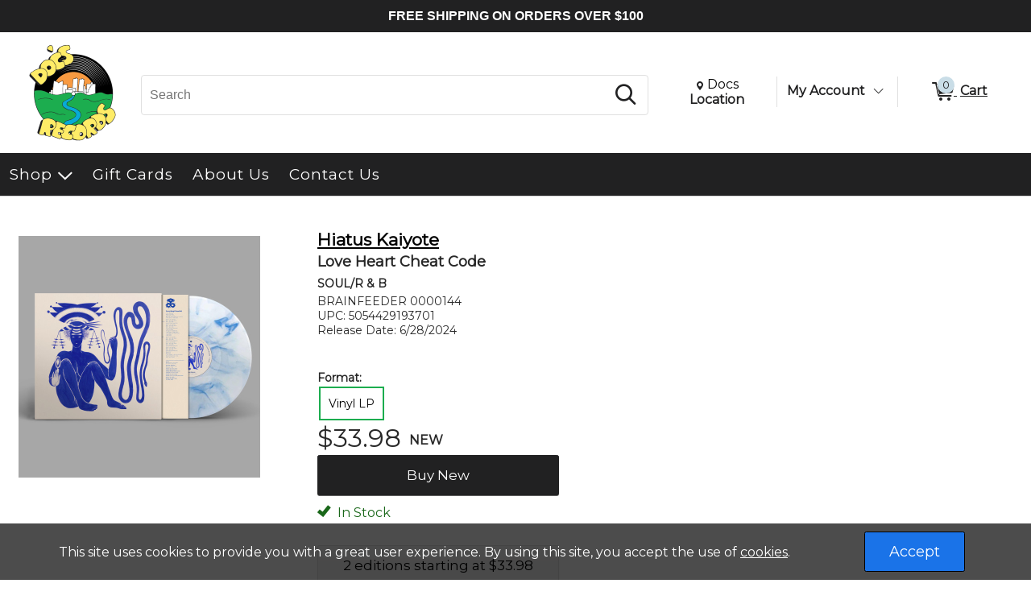

--- FILE ---
content_type: text/html; charset=utf-8
request_url: https://www.docsrecords.com/p/31396940/hiatus-kaiyote-love-heart-cheat-code
body_size: 23222
content:


<!DOCTYPE html PUBLIC "-//W3C//DTD XHTML 1.0 Transitional//EN" "http://www.w3.org/TR/xhtml1/DTD/xhtml1-transitional.dtd">
<html lang="en" xmlns="http://www.w3.org/1999/xhtml" =xmlns:og ="http://ogp.me/ns#" xmlns:fb="http://ogp.me/ns/fb#">
<head>
  <title>Hiatus Kaiyote Love Heart Cheat Code | Docs Records And Vintage</title>
  <meta http-equiv="X-UA-Compatible" content="IE=edge" />
  <meta name="description" content="Hiatus Kaiyote:Love Heart Cheat Code,LP,SOUL/R &amp; B" />
  <meta name="keywords" content="Hiatus Kaiyote Love Heart Cheat Code Lp Soul R &amp; B" />
  <meta http-equiv="Content-Language" content="en" />
  <meta name="viewport" content="width=device-width, initial-scale=1, maximum-scale=5" />


  

<link rel="shortcut icon" href='/Themes/docs/Content/images/favicon.bmp' />




    <meta name="generator" content="FieldStack Omni" />


     
    
  
         
    


     
    <link href="https://www.docsrecords.com/p/31396938/hiatus-kaiyote-love-heart-cheat-code" rel="canonical" />

  <link href="/bundles/styles?v=BvCaBw4Ws3dtmRvnn0ZMAV_qN2SV5f5ztNGEJ6Xzeck1" rel="stylesheet"/>


  <link rel="stylesheet" href="https://use.fontawesome.com/releases/v5.15.4/css/all.css" integrity="sha384-DyZ88mC6Up2uqS4h/KRgHuoeGwBcD4Ng9SiP4dIRy0EXTlnuz47vAwmeGwVChigm" crossorigin="anonymous" />
  
  <link rel="stylesheet" href="/Themes/Common/style.css" />



  <!--[if lt IE 9]>
      <link rel="stylesheet" type="text/css" href='/Themes/docs/Content/IE8.css' />
  <![endif]-->




  <script type="text/javascript">


    function SiteSeal(img, type) {
      if (window.location.protocol.toLowerCase() == "https:") { var mode = "https:"; } else { var mode = "http:"; }
      var host = location.host;
      var baseURL = mode + "//seals.networksolutions.com/siteseal_seek/siteseal?v_shortname=" + type + "&v_querytype=W&v_search=" + host + "&x=5&y=5";
      document.write('<a href="#" onClick=\'window.open("' + baseURL + '","' + type + '","width=450,height=500,toolbar=no,location=no,directories=no,\
                                                                  status=no,menubar=no,scrollbars=no,copyhistory=no,resizable=no");return false;\'>\
                                                                  <img src="'+ img + '" style="border:none;" oncontextmenu="alert(\'This SiteSeal is protected\');return false;"></a>');
    }
  </script>

    


    
    <meta property="og:title" content=" - Love Heart Cheat Code" />
    <meta property="og:type" content="product" />
    <meta property="og:url" content="https://www.docsrecords.com/p/31396940" />
    <meta property="og:image" content='https://cache.fieldstackintelligence.com/images/1933/9667516.JPG' />
    <meta property="og:site_name" content="Facebook.LikeSiteName" />
    <meta property="og:upc" content="5054429193701" />
    <meta property="fb:app_id" content="1446116528949326" />
    <meta property="og:description" content="" />
    <meta property="og:price:amount" content="33.98" />
    <meta property="og:price:currency" content="USD" />
    <meta property="og:product_id" content="3450672" />



  
  
  
  
  
  
  
  
    


<link rel="preconnect" href="https://fonts.googleapis.com">
<link rel="preconnect" href="https://fonts.gstatic.com" crossorigin>
<link href="https://fonts.googleapis.com/css2?family=Montserrat&display=swap" rel="stylesheet">

<!--
<style>
.-ds .header-wrap {
  background-image: url(https://cache.fieldstackintelligence.com/images-mi/docs/html-images/fdd8312a-4ffb-4459-8d6a-38789bc3c27c.jpg);
}
</style>
-->

<style>
.-ds #master-wrapper-content::before {
  background-image: url("data:image/svg+xml, %3Csvg xmlns='http://www.w3.org/2000/svg' width='100%25' height='40px'%3E%3Ctext x='50%25' y='50%25' text-anchor='middle' fill='White' font-size='1em' dy='.3em' font-family='Arial, Helvetica Neue, Helvetica, sans-serif' font-weight='bolder'%3EFREE SHIPPING ON ORDERS OVER $100%3C/text%3E%3C/svg%3E");
}

.-mo #master-wrapper-content::before {
  background-image: url("data:image/svg+xml, %3Csvg xmlns='http://www.w3.org/2000/svg' width='100%25' height='40px'%3E%3Ctext x='50%25' y='50%25' text-anchor='middle' fill='White' font-size='.8em' font-family='Arial, Helvetica Neue, Helvetica, sans-serif' dy='.3em' font-weight='bolder'%3EFREE SHIPPING ON ORDERS OVER $100%3C/text%3E%3C/svg%3E");
}
</style>  

  <script>
        function closestTag(n,t){if(n.parentElement!=null)return n.parentElement.tagName==t?n.parentElement:closestTag(n.parentElement,t)}function closestClass(n,t){if(n.parentElement!=null)return(" "+n.parentElement.className+" ").indexOf(" "+t+" ")>-1?n.parentElement:closestClass(n.parentElement,t)}function addClass(n,t){n!=null&&n.className!=null&&(" "+n.className+" ").indexOf(" "+t+" ")<0&&(n.className+=" "+t)}function removeClass(n,t){n!=null&&n.className!=null&&(" "+n.className+" ").indexOf(" "+t+" ")>-1&&(n.className=n.className.replace(" "+t,""))}function closestId(n,t){if(n.parentElement!=null)return n.parentElement.id==t?n.parentElement:closestId(n.parentElement,t)}function registerListener(n,t,i){i==undefined?window.addEventListener?window.addEventListener(n,t):window.attachEvent("on"+n,t):window.addEventListener?i.addEventListener(n,t):i.attachEvent("on"+n,t)}function lazyImageInit(n){typeof lazyImage=="object"&&lazyImage.imageInit(n)}var deferredExecution=[],$,UiFunctions,styleScope,placeholder;document.ready=function(n){deferredExecution.push(n)};document.readyExecute=function(){for(var n=0;n<deferredExecution.length;n++)typeof deferredExecution[n]=="function"&&deferredExecution[n]();deferredExecution=[]};document.onreadystatechange=function(n){console.log(n,document.readyState)};$=function(n){return n};Array.prototype.indexOf||(Array.prototype.indexOf=function(n,t){for(var i=t||0,r=this.length;i<r;i++)if(this[i]===n)return i;return-1});Object.defineProperty&&Object.defineProperty(HTMLInputElement.prototype,"fs_value",{get:function(){return this.value},set:function(n){this.value=n;this.autoblur&&this.autoblur()},enumerable:!0,configurable:!0});UiFunctions=function(){function f(n){console.log("lazy loading",n);typeof lazyImage=="object"&&lazyImage.loadLazy();n.parentElement&&n.parentElement.removeChild(n)}function t(n){n.tagName=="INPUT"&&(n=n.parentElement);var t=n.getElementsByTagName("input")[0],i=n.getElementsByTagName("label")[0];addClass(i,"label-a");t.focus()}function n(n){var t=n.parentElement.getElementsByTagName("label")[0];n.value?addClass(t,"label-a"):removeClass(t,"label-a")}function i(n){n.tagName=="TEXTAREA"&&(n=n.parentElement);var t=n.getElementsByTagName("textarea")[0],i=n.getElementsByTagName("label")[0];addClass(i,"label-a");t.focus()}function r(n){var t=n.parentElement.getElementsByTagName("label")[0];n.value||removeClass(t,"label-a")}function e(n){var t=n.parentElement;n.checked?(addClass(t,"checked"),t.getElementsByTagName("label")[0].setAttribute("aria-expanded","true"),t.getElementsByClassName("expand")[0].setAttribute("aria-label","Collapse")):(removeClass(t,"checked"),t.getElementsByTagName("label")[0].setAttribute("aria-expanded","false"),t.getElementsByClassName("expand")[0].setAttribute("aria-label","Expand"))}function o(n){for(var f=document.getElementsByClassName("option-show"),r,u,i,t=0;t<f.length;t++)removeClass(f[t],"option-show");if(r=closestClass(n,"radio-option-container"),r!=null){for(u=document.getElementsByName(n.name),t=0;t<u.length;t++)u[t].setAttribute("aria-checked","false");(n.setAttribute("aria-checked",n.checked),document.getElementById(n.id+"-title").setAttribute("aria-checked",n.checked),i=r.getElementsByClassName("radio-action"),i!=null)&&(n.checked?addClass(i[0],"option-show"):removeClass(i[0],"option-show"))}}function u(n,t){var t,i,r,e,f,u;if(t||(t=window.event),t.srcElement&&t.srcElement.onclick)return!1;if(t.cancelBubble=!0,t.stopPropogation){t.stopPropogation();return}if((i=closestClass(n,"radio-option-container"),i!=null)&&(r=i.getElementsByTagName("input"),r!=null&&!(r.length<1))){for(e=closestClass(i,"radio-list"),f=e.getElementsByClassName("op-checked"),u=0;u<f.length;u++)removeClass(f[u],"op-checked");addClass(i,"op-checked");r[0].click()}}function s(n){var t=closestClass(n,"radio-option"),i,r;t!=null&&(i=t.getElementsByTagName("input"),i!=null)&&(registerListener("change",function(){o(this)},i[0]),r=t.getElementsByClassName("radio-content"),r!=null&&registerListener("click",function(){u(this,event)},r[0]),t.removeChild(n))}function h(i){var r=closestClass(i,"input-field"),u;(r==null&&(r=closestClass(i,"input-button-field")),r!=null)&&(u=r.getElementsByTagName("input"),u!=null)&&(registerListener("click",function(){t(this)},r),registerListener("focus",function(){t(this)},u[0]),registerListener("blur",function(){n(this)},u[0]),u[0].autoblur=function(){n(this)},n(u[0]),r.removeChild(i))}function c(n){var t=closestClass(n,"input-field"),u;(t==null&&(t=closestClass(n,"input-button-field")),t!=null)&&(u=t.getElementsByTagName("textarea"),u!=null)&&(registerListener("click",function(){i(this)},t),registerListener("focus",function(){i(this)},u[0]),registerListener("blur",function(){r(this)},u[0]),r(u[0]),t.removeChild(n))}function l(n){var t=closestClass(n,"accordion-row"),i;t!=null&&(i=t.getElementsByTagName("input"),i!=null)&&(registerListener("click",function(){e(this)},i[0]),t.removeChild(n))}function a(n){var t=closestClass(n,"input-container"),i,r;t!=null&&(i=t.getElementsByClassName("input-left"),i!=null)&&(r=t.getElementsByClassName("input-right"),r!=null)&&(i[0].style.paddingRight=r[0].clientWidth+"px",t.removeChild(n))}function v(n){var t=n.parentElement;t&&t.setAttribute("aria-checked",n.checked)}function y(n){var t=n.parentElement,i;t&&(i=t.getElementsByTagName("input"),i)&&(registerListener("change",function(){v(this)},i[0]),t.removeChild(n))}function p(n){var t=n.parentElement;t&&(registerListener("click",function(){w(this)},t),t.removeChild(n))}function w(n){var t,i;n&&(t=n.parentElement,t)&&(t.removeChild(n),i=closestClass(t,"message-container"),(t.children!==null||t.children.length===0&&i!==null)&&(i.removeChild(t),i.parentElement!==null&&i.parentElement.removeChild(i)))}return{registerText:h,registerTextArea:c,registerRadio:s,registerAccordion:l,registerInputAction:a,registerCheckbox:y,LazyLoad:f,registerMessageClear:p,TEST:u}}();styleScope=function(){function f(){this.styleContent=""}function e(){if(!t){var n=document.createElement("style");n.appendChild(document.createTextNode(""));document.head.appendChild(n);n.sheet.insertRule("body { visibility: hidden; }",0)}}function i(n,t){if(n=n.replace("/*USE GLOBAL CUSTOM CSS */",""),!n.length)return"";var i=new RegExp("([^\r\n,{}]+)(,(?=[^}]*{)|s*{)","g");return n.replace(i,function(n,i,r){return i.match(/^\s*(@media|@.*keyframes|to|from|@font-face|1?[0-9]?[0-9])/)?i+r:(i.match(/:scope/)&&(i=i.replace(/([^\s]*):scope/,function(n,t){return""===t?"> *":"> "+t})),(i=i.replace(/^(\s*)/,"$1"+t+" "))+r)})}function n(){var e="scoped"in document.createElement("style"),n=Array.prototype.slice.call(document.body.querySelectorAll("style")),r;if(n=n.concat(Array.prototype.slice.call(document.querySelectorAll('styleLink[named="Global"]'))),0===n.length)return void(document.getElementsByTagName("body")[0].style.visibility="visible");r=new f;for(var u=document.head||document.getElementsByTagName("head")[0],t=document.createElement("style"),i=0;i<n.length;i++)n[i].innerHTML.indexOf("@import")>-1&&h(n[i],t),o(n[i],r,t,u);t.styleSheet?t.styleSheet.cssText+=r.styleContent:t.appendChild(document.createTextNode(r.styleContent));t.innerHTML&&u.appendChild(t);document.getElementsByTagName("body")[0].style.visibility="visible"}function o(n,t,i,r,u){var e=!1;r===undefined&&(r=document.head||document.getElementsByTagName("head")[0]);i===undefined&&(i=document.createElement("style"),e=!0);t===undefined&&(t=new f);l(n,t,i,r);(e||u)&&(i.styleSheet?i.styleSheet.cssText+=t.styleContent:i.appendChild(document.createTextNode(t.styleContent)),i.innerHTML&&r.appendChild(i))}function s(){return"/*styleGuid-"+"xxxxxxxx-xxxx-4xxx-yxxx-xxxxxxxxxxxx".replace(/[xy]/g,function(n){var t=Math.random()*16|0,i=n=="x"?t:t&3|8;return i.toString(16)})+"*/"}function h(n,t){var o=[],h,u,f,r,e;if(n!==null){for(h=/@import\s*url\s*\((.*)\);?/gim,u=h.exec(n.innerHTML);u!==null;)o.push([u[1],u[0]]),u=h.exec(n.innerHTML);for(f=0;f<o.length;f++)r=new c,r.placeHolder=s(),r.importUrl=o[f][0].replace(/"/g,"").replace(/\'/g,""),r.destinationTag=t,r.originTag=n,r.originTag.innerHTML=r.originTag.innerHTML.replace(o[f][1],r.placeHolder),e=new XMLHttpRequest,e.info=r,e.addEventListener("load",function(){var n=this.info,t;n.destinationTag.innerHTML.indexOf(n.placeHolder)!==-1&&(t="",this.status===200&&(t=this.responseText),t=i(t,n.originTag.tag),n.destinationTag.innerHTML=n.destinationTag.innerHTML.replace(n.placeHolder,"/* imported: "+n.importUrl+"*/ \n"+t))}),e.open("GET",r.importUrl,!0),e.send()}}function c(){this.placeHolder="";this.importUrl="";this.originTag=null;this.destinationTag=null;this.cloneTag=null;this.request=null}function l(n,t){var s;if(!n.hasAttribute("global")){var e=n,l=e.innerHTML,f=n.getAttribute("named"),h=f=="Global"&&n.tagName=="STYLELINK";if(l&&"BODY"!==e.parentElement.nodeName||h){var a="_fs-"+r,c="#"+a,o=document.createElement("div");f?(o.className="_fs-_"+f,c="."+o.className):o.id=a;s=e.parentNode;h||(s.parentNode.replaceChild(o,s),o.appendChild(s));e.parentNode.removeChild(e);(!f||u.indexOf(f)<0||h)&&(t.styleContent+=i(l,c),n.tag=c,f&&u.push(f))}r++}}function a(i){t||(n(),i.removeAttribute("onload"))}var r=0,u=[],t=!1;return!function(){"use strict";t||("undefined"==typeof document||(e(),"complete"===document.readyState||"loaded"===document.readyState?n():document.addEventListener("DOMContentLoaded",n)))}(),"undefined"!=typeof exports&&(exports.scoper=i),{Process:n,Ajax:a}}();placeholder=function(){function t(t){var r=document.createElement("div"),u,f;if(r.style.cssText="width:100%; box-sizing:border-box; white-space: nowrap;",t.segments)for(u=0;u<t.segments.length;u++)i(t.segments[u],r);if(t.lines)for(f=0;f<t.lines.length;f++)n(t.lines[f],r);return t.line&&n(t.line,r),r}function i(t,r,u){var f=document.createElement("div"),s="display:inline-block; box-sizing:border-box; vertical-align:top;",e,o;if(t.style&&(s+=t.style),f.style.cssText=s,t.line&&n(t.line,f),t.lines)for(e=0;e<t.lines.length;e++)n(t.lines[e],f);if(r.appendChild(f),u===undefined&&t.repeat>1)for(o=0;o<t.repeat-1;o++)i(t,r,!0)}function n(t,i,r){var u=document.createElement("div"),f;if(t.style&&(u.style.cssText=t.style),u.className="animated-placeholder",i.appendChild(u),r===undefined&&t.repeat>1)for(f=0;f<t.repeat-1;f++)n(t,i,!0)}function r(n,i){var u=document.querySelectorAll(n),r,f;if(u.length)for(r=0;r<u.length;r++)f=t(i),u[r].innerHTML=f.outerHTML}return{Generate:t,Show:r}}()
</script>






</head>

<body class="-ds">


<div id="cookie-banner">
    <div id="cookie-notice">
        This site uses cookies to provide you with a great user experience. By using this site, you accept the use of <a href="https://google.com">cookies</a>.
    </div>
    <div class="button-wrapper">
        <button class="button action" onclick="consentToCookie()">Accept</button>
    </div>
</div>
<script>
    function consentToCookie() {
        var aurl = "/customer/cookieconsent/true";

        $.ajax({
            url: aurl,
            type: "GET",
            contentType: 'application/json; charset=utf-8',
            cache: false,
            success: function (data) {
                $('#cookie-banner').css("display", "none");
            }
        });
    }
</script>
  
  <div id="mastertop"></div>
  <!--[if lt IE 7]> <div style=' clear: both; height: 59px; padding:0 0 0 15px; position: relative;'> <a href="http://windows.microsoft.com/en-US/internet-explorer/products/ie/home?ocid=ie6_countdown_bannercode"><img src="http://storage.ie6countdown.com/assets/100/images/banners/warning_bar_0000_us.jpg" border="0" height="42" width="820" alt="You are using an outdated browser. For a faster, safer browsing experience, upgrade for free today." /></a></div> <![endif]-->

  

  <div class="master-wrapper-page" onclick="hideWebPopup();" id="master-wrapper-page">
    <div class="fs-loading-bar">
      <div class="fs-loader"></div>
    </div>
    
  <div class="master-wrapper-content" id="master-wrapper-content">
      <div class="accessibility-helpers">
          <a href="#maincontent" class="skip-link">Skip to Main Content</a>
          <div id="a11y-alerts" class="sr-only" aria-live="assertive" role="alert"></div>
      </div>
    <script type="application/javascript" async id="top-carousel">
         $(document).ready(function () {
         
                 // Set the current Height/Width
                 global.clientHeight = $(window).height();
                 global.clientWidth = $(window).width();
         
                 // Register trigger
                 app.registerTrigger('onwindowresize');
         
                 // Add trigger event
                 $(window).resize(function (e) {
         
                     clearTimeout(global.resizeInterval);
         
                     // Check if the height/width has really changed..
                     if (global.clientHeight != $(window).height() || global.clientWidth != $(window).width()) {
                         global.clientHeight = $(window).height();
                         global.clientWidth = $(window).width();
         
                         global.resizeInterval = setTimeout(function () {
                             app.triggerEvent('onwindowresize');
                             console.log('resize event');
                         }, 400);
                     }
                 })
         slickCarousel.buildHeroCarousels('.carousel-frame');
         })
    </script>




<div class="header-wrap _nav_header_">
    
    <div class="m-items">
        <div class="mobile-menu">
                <button aria-label="Toggle Responsive Menu" class="desktop-hamburger menu button-link" onclick="toggleResponsiveMenu()" aria-haspopup="true">
                    <span class="fs-ico fs-menu"></span>
                    <i class="burg-x"></i>
                </button>
        </div>
        <div class="m-logo">
                <a href="https://docsrecords.com/">
                <img src='https://cache.fieldstackintelligence.com/images-mi/docs/client-logos/bec2c4cb-8a21-4833-a5fa-e03dc7c4c066.png' class="header-logo-large h-logo" alt="Home page" />
                </a>
        </div>
        <div class="m-search">




<script>
    function searchBoxFocus(searchbox) {
        if (searchbox.value == 'Search')
            searchbox.value = '';

        let searchSubmitButton = $('#searchSubmitButton');
        searchSubmitButton.css({ 'cursor': 'pointer' });
    }

    function searchBoxBlur(searchbox) {
        if (searchbox.value == '')
        {
            $('#searchSubmitButton').css({ 'cursor': 'default' });
        }
    }

    function clearSearchText() {
        $('.searchboxtext').val('');
        $('.searchbox-clear').addClass("hidden");
        $('.searchboxtext').focus();
    }

    function searchBoxSubmit(el) {
        var t = $('.searchboxtext').val();
        if (t == 'Search') {
            $('.searchboxtext').focus();
        }
            return;

        $('.searchbox-form').submit();
    }

    function searchboxval(el) {
        var text = el.value;
        $('.searchboxtext').val(text);
    }

    function toggleSearchBar(forceShow) {
        var ck = !!!$('.mo-search-icon').attr('ck');
        if (forceShow != undefined)
            ck = forceShow;

        if (ck) {
            toggleResponsiveMenu(false);
            $('.mo-search-icon').attr('ck', '1');
            $('.mo-search').show();
            $('.searchboxtext').focus();
        }
        else {
            $('.mo-search-icon').attr('ck', null);
            $('.mo-search').hide();
        }
    }
</script>


<form action="/search" class="searchbox-form" method="get" onsubmit="return check_small_search_form(this)">    <div id="scrim" hidden="hidden"></div>
    <div class="search-box">
      <div class="search-left desktop-search">
        <input id="searchbox" type="search" class="solidlightboundingbox searchboxtext small-searchterms"
               onkeyup="searchboxval(this)" maxlength=256 placeholder="Search"
                                      name="q" onfocus="searchBoxFocus(this);" onblur="searchBoxBlur(this)"
               title="Search" aria-label="Search, Search" />
      </div>
            <div class="search-right">
                <div class="search-glass">
                    <button class="button action button-link"  id="searchSubmitButton"  onclick="searchBoxSubmit(this);"    tabindex=0>
    <span class="glass-icon fs-ico fs-search"></span> <span class='sr-only'>Search</span>
</button>


                </div>
            </div>
        </div>
        <input type="hidden" name="SC" value="1" />
</form>
        </div>
        <div class="m-header-area" id="headerlinksarea">
                







<div class="m-header-links">
    
    <div class="m-location header-cell">

        <span id="change-store-btn-desc" class="sr-only">Change store from currently selected store.</span>
        <button id="headerLinkStoreSelector" 
                onclick="storeSelect('n')" 
                class="header-shownlocal location-select button-link"
                aria-describedby="change-store-btn-desc">
            <span class="st-loc">
                <span class="location-icon fs-ico fs-location"></span>
                <span class="sr-only">Change Store. Selected Store</span>
                <span class="st-loc-title location-btn-text">
                    Docs
                </span>
            </span>
            <span class="st-loc-desc location-btn-text" style="display:block;">Location</span>
        </button>
    </div>
    <div class="m-account header-cell">
        <div class="customer-detail-button">
                            <a href="/customer/welcomeback" class="isitreallyyou customer-detail-myaccount" style="display:inline-block">
                    My Account
                </a>
                <button class="toggle-account-btn fs-ico fs-down-chevron button-link" onclick="toggleMyAccount(null, true, true)" aria-label="Toggle Account Menu" aria-haspopup="true" style="display:inline-block;">
                </button>
        </div>
        <div class="customer-detail-menu cd-info">
                <ul role="menu">
                        <li class="user-signup" role="menuitem">
                            <div class="signup-button"><button class="button action medium"  id="headerLinksSignIn"  onclick="doLogin();"    tabindex=0>
    Login
</button>

</div>
                            <div class="signup-message">New Customer? <a id="headerLinksSignUp" href="javascript:doLogin()">Start Here</a></div>
                        </li>
                    <li role="menuitem">
                        <a id="headerLinkAccount" href="/customer/welcomeback">Account</a>
                    </li>
                    <li role="menuitem">
                        <a id="headerLinkOrderHistory" href="/customer/welcomeback">Orders</a>
                    </li>
                    <li role="menuitem">
                        <a id="headerLinkWishlists" href="/customer/welcomeback">My Lists</a>
                    </li>
                                    </ul>
        </div>
    </div>

    
        <div class="header-cell customer-header-cart">
            <a id="headerLinkCart" 
               href="/cartx" 
               class="view-cart-header-btn button-link" 
               aria-label="0 items in Cart">
                <span class="cart-item-count">
                    <span class="fs-ico fs-cart"></span>
                    <span class="cart-item-number">0</span>
                </span>
                <span class="cart-text"> Cart</span>
            </a>
        </div>
        <div class="cd-alert">
            <div class="content"></div>
        </div>                      
</div>

    </div>
    </div>  
</div>





<div class="store-select-container" style="display:none;"></div>





<div class="headermenu" style="margin-bottom:0px; padding:0px">
    <div class="headermenutopdiv"></div>
     


    <nav aria-label="Hiatus Kaiyote Love Heart Cheat Code | Docs Records And Vintage Navigation">
        <div class="menu-wrapper" id="menubar" role="menubar">
            <div class="menu-top">
                    <a href="javascript:void(0)" class="menu-link" style="outline:0;" role="menuitem" tabindex="0">
                        
                        <div class="menu-item" data-id=0-2776>
                            Shop
                        </div>
                    </a>
                    <a href="/c/2792/gift-cards" class="menu-link" style="outline:0;" role="menuitem" tabindex="0">
                        
                        <div class="menu-item" >
                            Gift Cards
                        </div>
                    </a>
                    <a href="/about-us" class="menu-link" style="outline:0;" role="menuitem" tabindex="0">
                        
                        <div class="menu-item" >
                            About Us
                        </div>
                    </a>
                    <a href="/contact-us" class="menu-link" style="outline:0;" role="menuitem" tabindex="0">
                        
                        <div class="menu-item" >
                            Contact Us
                        </div>
                    </a>
            </div>
            <div class="menu-bottom">







    <div class="menu-content" id="mc-0-2776">
            <div class="menu-sub-menu" id="msm-0-2776">
                <ul class="menu-child-list">
                        <li class="menu-child-item"
                            data-id="0-2794">
                            <a href="/c/2794/vinyl" tabindex="-1" aria-haspopup="false">
                                Vinyl
                            </a>
                        </li>
                        <li class="menu-child-item"
                            data-id="0-2795">
                            <a href="/c/2795/cd" tabindex="-1" aria-haspopup="false">
                                CDs
                            </a>
                        </li>
                        <li class="menu-child-item"
                            data-id="0-2797">
                            <a href="/c/2797/turntables" tabindex="-1" aria-haspopup="false">
                                Turntables
                            </a>
                        </li>
                        <li class="menu-child-item"
                            data-id="0-2798">
                            <a href="/c/2798/vinyl-turntable-accessories" tabindex="-1" aria-haspopup="false">
                                Vinyl &amp; Turntable Accessories
                            </a>
                        </li>
                        <li class="menu-child-item"
                            data-id="0-2799">
                            <a href="https://www.docsrecords.com/c/2799/posters?&amp;so=0&amp;page=1&amp;af=-10" tabindex="-1" aria-haspopup="false">
                                Posters
                            </a>
                        </li>
                </ul>
            </div>
    </div>





















            </div>
        </div>
    </nav>



</div>

      <span class="scroll-root"></span>
      <main id="maincontent">
          <div class="master-wrapper-inner-content">



                            
              
              










<div class="master-responsive-main" id="masterresponsivemain">

    <div style="width: 100%;">
        










<!--product breadcrumb-->
<div itemscope itemtype="https://schema.org/Product">
    




    


    <div class="clear"></div>
    <div id="productdetailcustomhtml0"></div>


    <div style="width:100%;background-color:#fff;border-top:1px solid lightgray;">
        <div class="solidlightboundingbox product-details-page " style="">
            <div class="productdetailcustomhtml1"></div>

            <div class="product-essential" id="product-essential">
                <br />




<link itemprop="url" href="https://www.docsrecords.com/p/31396940">
<div class="product-details-info" style="width:98%;vertical-align:top">
    <meta itemprop="productID" content="31396940" />
    <meta itemprop="description" content="Hiatus Kaiyote:Love Heart Cheat Code,LP,SOUL/R &amp; B" />
    <meta itemprop="sku" content="5054429193701" />

            <meta itemprop="gtin13" content="5054429193701" />

        <table width="100%" role="presentation">
            <tr>
                <td class="product-image" style="vertical-align:top;width:30%;">
                    <div class="product-section-left">    <div class="product-detail-section product-detail-pictures">

        <!--product pictures-->
        

        <div class="picture detailpicture image-container-height" style="float:left;z-index:0" >
                <img itemprop="image" alt="Hiatus Kaiyote/Love Heart Cheat Code" src="https://cache.fieldstackintelligence.com/images/1933/9667516.JPG?639045585411380248" title="Hiatus Kaiyote/Love Heart Cheat Code" style="border-width: 0px;max-width:300px;"  id="main-variant-image" data-zoom-image="https://cache.fieldstackintelligence.com/images/1933/9667516.JPG?639045585411380248" onerror="this.onerror=null;this.src='/Themes/docs/Content/Images/ArtNotAvailable1.jpg'"/>
        </div>
          <div class="clear"><br /></div>

    </div>
</div>
                </td>
                <td class="product-details-checkout" style="vertical-align:top;width:70%">
                    <div class="product-section-left condition-aware">
                        <div class="product-detail-section">
                                <input type="hidden" id="maxpurchasequantity" name="maxpurchasequantity" value="1">
        <h1 class="detailtitle1lower productdetailtitle-header producttitlelink" itemprop="name"><a href="/search?art=Hiatus+Kaiyote&p=31396940">Hiatus Kaiyote</a> <br /></h1>
        <h2 class="productdetailtitle1 ">Love Heart Cheat Code</h2>
        <p class="productdetailgenre1 ">SOUL/R &amp; B</p>
        <p class="manufacturerpartnumber ">BRAINFEEDER 0000144</p>
            <p class="productdetailupc ">UPC: 5054429193701</p>
            <p class="productdetailreleasedate ">Release Date: 6/28/2024</p>
        <div id="product-rating-overview"></div>

                        </div>

                        <div class="product-detail-section product-detail-schedule">
                                                    </div>


                            <span itemprop="offers" itemscope itemtype="https://schema.org/Offer">
                                <link itemprop="url" href="https://www.docsrecords.com/p/31396940" />
                                <link itemprop="availability" href="https://schema.org/InStock" >
                               
                                <span style="display:none" itemprop="price">33.98</span>
                                <meta itemprop="priceCurrency" content="USD" />
                                 <meta itemprop="sku" content="5054429193701">
                                    <meta itemprop="itemCondition" content="https://schema.org/NewCondition" />
                            </span>
                        <div class="product-detail-section display-elements">

                        </div>
                        <div class="clear"></div>
                        <div class="product-detail-section product-detail-variants">

    <script src="/Scripts/public.tabs.js" type="text/javascript"></script>
                <div class="clear"></div>
                <span id="variantLabelId-3000" class="variant-type-header">
                    Format:
                </span>
                <div id="group--3000" class="variant-type-list" role="radiogroup" aria-labelledby="variantLabelId-3000" required>
                                    <span type="button" class="variant-type-item variant-selected variant-item " role="radio"
                                            aria-label="Format - Vinyl LP" value="Vinyl LP" aria-checked="true">
                                        Vinyl LP                                     
                                    </span>

                </div>
                <script>
                    var variantGroup = new TabList(document.getElementById('group--3000'), "aria-checked");
                    variantGroup.init();
                </script>


                        </div>
                        <div class="clear"></div>
                            <div class="product-detail-availability" id="addtocartsection"></div>
                    </div>


                </td>
            </tr>
        </table>
</div>



            </div>


        </div>
    </div>
    <div class="clear"></div>
    <div class="product-detail-share-box" style="width:97%;display:block" id="product-detail-share-section">
                <div align="left">
    <div class="social-media-section-detail">


        <div class="social-media-icons-detail">



        </div>
    </div>



    <script>
        function ShareEvent(sh, url) {
            window.open(encodeURI(url), '_blank');
        }
    </script>


                </div>
                <div align="right">
    <table width="100%" role="presentation">
    <tr>
  
    
    </tr>
    </table>



                </div>
    </div>

    <div class="clear"></div>
    <div id="tabbed-content"></div>
    <div id="product-detail-information">
    </div>
    <center>
        <div id="related-recs" class="_fs-_Global"></div>
    </center>







    <div id="productdetailcustomhtml5"></div>
    <div class="clear"></div>
    <div id="productdetailcustomhtml6"></div>
    <div class="clear"></div>
    <div id="productdetailcustomhtml8"></div>
    <div class="clear"></div>
    <div class="solidlightboundingbox product-detail-bottom-text" style="margin-top:4px;margin-bottom:4px;" id="productdetailcustomhtml9"></div>
    <div class="clear"></div>
    <div class="solidlightboundingbox product-detail-bottom-text" style="margin-top:4px;margin-bottom:4px;" id="productdetailcustomhtml10"></div>
    <div class="sdd-location-check-holder" style="display:none;"></div>






</div>











<script>

//// Placeholders:
    function showShippingPlaceHolder(selector) {
        var def = {
            lines: [
                { style: "height:20px; width:80%; margin-bottom:10px;" },
                { style: "height:20px; width:65%; margin-bottom:10px;" },
                { style: "height:20px; width:70%; margin-bottom:10px;" }
            ]
        };
        placeholder.Show(selector, def);
    }

    function showPopupOfferPlaceHolder(selector) {
        var def = {
            segments: [{
                style: "width:60px",
                line: { style: "height:50px; width:50px;" }
            },
            {
                style: "width:80%",
                lines: [
                    { style: "height:20px; width:90%; margin-left:5px; margin-bottom:10px;" },
                    { style: "height:20px; width:75%; margin-left:5px; margin-bottom:10px;" },
                ]
            }
            ]
        };

        placeholder.Show(selector, def);
    }
</script>



    </div>
</div>






              
              <div class="clear">

              </div>
          </div>
      </main>
  </div>

  </div>
  
  <div id="popup-window-opacity-filter"
       style="display:none; opacity: 0.5; position: fixed; width: 100%; height: 100%; left: 0px; top: 0px; background-color: black; z-index:1000"
       onclick="hideWebPopup()" onkeydown="keyToClick(hideWebPopup)"></div>
  <div id="popup-window" class="fixed-width" style="margin-left:auto;margin-right:auto;max-height:100%;" aria-modal="true" role="dialog">
    <div id="popup-close-window">
        <div id="close-window-button">
            <label for="close-move-button" class="close-move-label" id="close-move-id">Close</label>
            <button class="button-link close-x"
                    id="close-move-button" onclick="hideWebPopup()"
                    aria-labelledby="close-move-id">
                <span class="sr-only">Close</span>
            </button>
        </div>
    </div>
    <div id="popup-title-div" style="width:60%;"></div>
    <div class="clear popup-divider"></div>
    <div id="popup-content"></div>
  </div>
  <div id="popup-wait-spinner" style="display:none">
    <img src="/Themes/Common/loading.gif" alt="loading spinner" />
  </div>
  <div id="popup-background"></div>
  <div id="popup-wait-message">
    Please Wait, Loading...
  </div>

  
  <div class="clear"></div>
  <div id="footerholder" style="display:none">
     


        <div class="clear footer-stretch"></div>
        <div class="footermenu">
            <style named="Global" onload="styleScope.Ajax(this)">/*USE GLOBAL CUSTOM CSS */</style>
<div class="footer-wrap">
<div class="footer-col footer-nav">
<h3>Quick Links</h3>
<ul>
<li><a href="../../../../../../../../../vinyl">Shop Vinyl</a></li>
<li><a href="../../../../../../../../../cd">Shop CDs</a></li>
<li><a href="../../../../../../../../../vintage-stock">Vintage Stock</a></li>
<li><a href="../../../../../../../../../about-us">About Us</a></li>
<li><a href="../../../../../../../../../events">Doc's Events</a></li>
<li><a href="../../../../../../../../../jobs">Job Opportunities</a></li>
</ul>
</div>
<div class="footer-col footer-nav">
<h3>Extras</h3>
<ul>
<li><a href="../../../../../../../../../sell-to-us">Sell to Us</a></li>
<li><a href="../../../../../../../../../gift-cards">Gift Cards</a></li>
<li><a href="../../../../../../../../../faq">Returns/FAQs</a></li>
<li><a href="../../../../../../../../../contactus">Contact Us</a></li>
</ul>
</div>
<div class="footer-col social-links">
<h3>Follow Us</h3>
<div>
<a target="_blank" href="https://www.facebook.com/docsrecords/" aria-label="Follow Docs on Facebook"><i class="fab fa-facebook-f"></i></a>
<a target="_blank" href="https://www.instagram.com/docs_records/" aria-label="Follow Docs on Instagram"><i class="fab fa-instagram"></i></a>
</div>
</div>
<div class="footer-col powered-by"><a href="https://www.fieldstack.com" target="_blank" rel="noopener noreferrer"><img src="https://cache.fieldstackintelligence.com/images/docs/html-images/0bcf0a4d-9298-441f-b71f-cb1b0e543b1b.png" alt="Doc's Records powered by FieldStack Unified Commerce" /></a></div>
</div>
<div class="footer-bottom">
<div><a href="../../../../../../../../../privacy-policy">Privacy</a> | <a href="../../../../../../../../../accessibility">Accessibility</a></div>
<div>&copy; 2026 Doc's Record and Vintage</div>
</div>
        </div>
<div class="be-ix-link-block">


</div>

  </div>

</body class="-ds">
</html>







<script>

  var _mouseevent;

  function closeCart() {
    hideWebPopup();
  }

</script>

<script type="text/javascript">



  function jumpToPage(maxpage, url) {
    var page = $('#jumptopagenumber').val();

    var ival = parseInt(page);
    if (isNaN(ival)) {
      alert("Page numbers must be numeric");
      return;
    }

    if (ival > maxpage) {
      ival = maxpage;
    }

    if (ival < 1)
      ival = 1;

    ival = ival - 1;
    if (ival < 0)
      ival = 0;

    window.location.href = url + "" + ival;
  }
</script>



    <script type="text/javascript">

                    (function (i, s, o, g, r, a, m) {
                        i['GoogleAnalyticsObject'] = r; i[r] = i[r] || function () {
                            (i[r].q = i[r].q || []).push(arguments)
                            }, i[r].l = 1 * new Date(); a = s.createElement(o),
                        m = s.getElementsByTagName(o)[0]; a.async = 1; a.src = g; m.parentNode.insertBefore(a, m)
                        })(window, document, 'script', '//www.google-analytics.com/analytics.js', 'ga');

                    ga('create', 'UA-0000000-0', 'docsrecords.com');


                    ga('send', 'pageview');

                            ga('create', 'UA-0000000-0', 'docsrecords.com', { 'name': 'tracker1' })
                            ga('tracker1' + '.send', 'pageview');

                    function pushAddToCart(val) {
                        ga('send', 'event', 'add', 'add', val);
                                ga('tracker1', 'event', 'add', 'add', val);
                    }
    </script>

<script type="text/javascript">
  function nextFeatured(categoryid) {
    var hiddenindex = document.getElementById("hiddensliderindex" + categoryid);
    var currentindex = hiddenindex.value;


    var aurl = "/fsd/" + categoryid + "/" + currentindex;

    $.ajax({
      url: aurl,
      type: "GET",
      cache: false,
      contentType: 'application/json; charset=utf-8',
      success: function (data) {
        hiddenindex.value = data.data.index;
        var el = 'cat' + categoryid;

        $('#' + el).html(data.data.block);

      }

    });

  }

  $(document).ready(function () {
    $('#homepageheaderblock').show();
  });

</script>




<script src="//code.jquery.com/jquery-3.6.0.min.js"></script>


  <!--
    APITOKEN
    in: not integrated
  -->
<script src='/bundles/scripts/all?v=Fp3MmEhZ_e6VBf8EEQX6KkYMDs8A9SO-lvdUVWr2A7I1'></script>
<script>$(document).ready(function () { document.readyExecute(); });</script>





    

        <script type="text/javascript">

            function magnifyVariants() {
                $('[id^=addimg]').each(function (i, e) {
                    var id = e.id;
                    var s = $('#' + id).attr('data-zoom-image');
                    if (s) {
                        $('#' + id).data('data-zoom-image', s).elevateZoom({
                            responsive: true,
                            zoomType: "lens",
                            lensSize: 100
                        });
                    }
                });
            }

            function varimageHover(vaimage) {

                var vel = document.getElementById(vaimage);
                var vsrc = vel.getAttribute('src');

                var zimg = $('#main-variant-image');

                zimg.removeData('elevateZoom');
                zimg.attr('src', vsrc);
                zimg.attr('data-zoom-image', vsrc);
                zimg.data('data-zoom-image', vsrc);

                zimg.elevateZoom({
                    responsive: true,
                    zoomType: "lens",
                    lensSize: 100,

                });

            }

            function mainMagnify(reinit) {

                $('.zoomContainer').remove();

                try {
                var imgcount = $('[id^=main-variant-image]').length;


                if (imgcount > 1) {

                    $("#main-variant-image").elevateZoom({ gallery: 'gallery_01', cursor: 'pointer', galleryActiveClass: 'active', imageCrossfade: true, loadingIcon: '/Themes/Common/loading.gif' });

                    //pass the images to Fancybox
                    $("#main-variant-image").bind("click", function (e) {
                        var ez = $('#main-variant-image').data('elevateZoom');
                        $.fancybox(ez.getGallery());
                        return false;
                    });
                }
                else {

                    if (!reinit) {
                        $('#main-variant-image').elevateZoom(
                            {
                                responsive: true,
                                zoomType: "lens",
                                lensSize: 200
                            }
                        );
                        //magnifyVariants();
                    }
                    else {
                        var el = document.getElementById('main-variant-image');
                        var src = el.getAttribute('src');
                        var lsrc = el.getAttribute('data-zoom-image');
                        $("#main-variant-image").data('data-zoom-image', lsrc).elevateZoom({
                            responsive: true,
                            zoomType: "lens",
                            lensSize: 200
                        });
                        //magnifyVariants();
                    }
                }
            }
            catch(e)
            {

            }
                
                setTimeout(function () {
                    $('[data-zoom-image]').unbind('touchmove');
                }, 100);
            }
        </script>

    <script type="text/javascript">

         document.productId = '31396940';

          function toggleId(id) {
              var element = '#' + id;
              var check = '+';

              $(element).toggle();
              if ($(element).is(':visible')) {
                  check = '-';
              }
              $(element + 'check').html(check);
          }

    </script>

            <script type="text/javascript">

         function onBeginAddToWishlist() {
         }
         function onCompleteAddToWishlist(data) {
             showWishlist();            
         }

         function trackWishList(data) {
                   

         }


         function addVariantToWishlistX(id)
         {
             setCancelHidePopups(true);
             addIdToPopups("wishlistdropdowncontent");

             var btn = $('#add-to-wishlist-btn-id');
             var dropdown = $('#wishlistdropdowncontent');
             var container = $('#add-to-list-container-id');

             showElement(btn, dropdown);

             // allow escaping from wishlist dropdown
             handleDropdown(btn, dropdown, container);
        }

         function selectWishListAdd(wtid, pid)
         {
             $('#wishlistdropdowncontent').css('display', 'none');
             if (-1 == pid)
                 return;

             var wishlistName = $('#add-to-wishlist-' + wtid).text();

             var aurl = '/wishlist/addproducttoSpecificwishlistajax/';
             aurl += wtid;
             aurl += '/' + pid;
             aurl += '?removeFromCart=false'

             $.ajax({
                 url: aurl,
                 type: "GET",
                 contentType: 'application/json; charset=utf-8',
                 cache: false,
                 success: function (data) {
                     if ('LOGIN' == data.data.res) {
                         location.href = '/login';
                     }
                     else if (data.data.w != '')
                     {
                         alerts.show(data.data.w, alerts.status.WARNING);
                     }
                     else {
                         var successMsg = 'Added to {0} list!';
                         successMsg = successMsg.replace(/\{0\}/g, wishlistName);
                         alerts.show(successMsg, alerts.status.NORMAL);
                         
                         trackWishList(data);
                     }
                 }
             });
             // return focus to dropdown button
             $('.wishlistdropdown').focus();
         }


         var _productid;
         function addVariantToWishlist(productId) {
             // it's important to use the generated route url and simply replace
             // the variant id, incase the route changes
             var serviceUrl = '/wishlist/addproductx/3450672';
             serviceUrl = serviceUrl.replace('3450672', productId);
             _productid = productId;

             $.ajax({
                 url: serviceUrl,
                 beforeSend: function () {
                     onBeginAddToWishlist();
                 },
                 success: function (data) {
                     if ('LOGIN' == data) {

                         var redirto = '/login?ReturnUrl=%2fp%2f';
                         redirto += _productid;
                         window.location.href = redirto;
                     }
                     else if ('INITLOGIN' == data) {
                         var redirto = '/initunknownlogin';
                         window.location.href = redirto;
                     }
                     onCompleteAddToWishlist(data);
                     trackWishList(data);
                 }
             });

         }
            </script>

    <script>
    function AddToWishListTrack() {
         }
    </script>
    <script type="text/javascript">
        function priceMatchPopUp(imgurl)
        {
            var c = 'price-match-image';
            var s = "<img src='" + imgurl + "' class='" + c + "' alt='Price&#160;Match&#160;Guarantee&#160;Information' />";
            showPopup(s);
        }
    </script>











<script>
        function replaceOrAlert(data, replacementId) {
            // Usually this happens when there was a 500 error from the async request and it redirected to the home page
            if (data.success === undefined) {
                alert('Error while processing your request');
                return;
            }

            if (data.success) {
                $('#' + replacementId).html(data.data);

                if (data.data.productVariantId) { // Reload product reviews and summary
                    loadReviews(data.data.productVariantId);
                    loadRatingSummary(data.data.productVariantId);
                }
                addCommentValidation(); // Add validation to the newly brought down comment editors
            } else {
                alert(data.error);
            }
        }

        function addCommentValidation() {
            $('.review-editor-form').each(function (i, form) {
                $(form).validate({
                    ignore: [],
                    rules: {
                        title: {
                            minlength: 10,
                            required: true
                        },
                        reviewBody: {
                            minlength: 50,
                            required: true
                        },
                        rating: {
                            range: [1, 5],
                            required: true
                        },
                        productId: {
                            required: true
                        }
                    },
                    messages: {
                        title: {
                            minlength: function (minlength) {
                                return 'Title must be at least ' + minlength + ' characters';
                            },
                            required: function () {
                                return 'Title cannot be blank';
                            }
                        },
                        rating: {
                            range: "Rating must be between 1 and 5",
                            required: "Please select a star rating"
                        },
                        reviewBody: {
                            minlength: function (minlength) {
                                return 'Written review of ' + minlength + ' characters is required';
                            },
                            required: function () {
                                return 'Your review cannot be blank';
                            }
                        },
                        productId: {
                            required: 'You must supply a product to review'
                        }
                    }
                })
            });
        }

        function localizeReviewTimes() {
            $('.review-creation-date').each(function (i, e) {
                try {
                    var time = $(e).attr('data-js-friendly-utc');
                    if (time) {
                        var dateObj = new Date(time);
                        var diff = (new Date()).getTime() - dateObj.getTime();
                        
                        if (diff > 1000 * 3600 * 24 * 7) {
                            var local = dateObj.toLocaleDateString();
                            $(e).text(local);
                        }
                    }
                } catch (e) {

                }
            });
        }

        // That is, the "Write a review button"
    function toggleInitializer(idPrefix, showInitializer) {
            if (showInitializer) {
                $('#' + idPrefix).css('display', 'inline-block');
                $('#' + idPrefix + '-wrapper').hide();
                $('#' + idPrefix + '-initializer').show();
            } else {
                $('#' + idPrefix).css('display', 'block');
                $('#' + idPrefix + '-wrapper').show();
                $('#' + idPrefix + '-initializer').hide();
            }
        }

        function showReviewPopup(idPrefix) {
            var h = $('#' + idPrefix + 'initializer').html();
            showPopup(h);
        }

        function toggleEditor(mainPostId, editorId, visible) {
            $('#' + mainPostId).toggle(!visible);
            $('#' + editorId).toggle(visible);
        }

        function getReviewValues(idPrefix) {
            return {
                rating: $('#review-editor-' + id + ' [name=rating]').value(),
                rating: $('#review-editor-' + id + ' [name=rating]').value(),
                rating: $('#review-editor-' + id + ' [name=rating]').value(),
                rating: $('#review-editor-' + id + ' [name=rating]').value(),
            }
        }

        function toggleInitializer2(idPrefix, showInitializer, isDesktop) {
            var formselector = '#' + idPrefix;
            var reviewForm;
            if (isDesktop) {
                reviewForm = document.getElementById('popup-window');
            }
            else {
                reviewForm = document.getElementById(idPrefix);
            }

            reviewForm.setAttribute("aria-labelledby", 'review-form-header-' + idPrefix);

            reviewForm.addEventListener('keydown', function (e) {
                if (e.key === "Escape") {
                    if (isDesktop) {
                        hideWebPopup();
                    }
                    else {
                        UiHelper.hideOverlay();
                    }
                }
            });

            if (isDesktop) {
                if (showInitializer) {
                    hideWebPopup();
                }
                else {
                    setTimeout(function () {
                        showPopupBySelector(formselector, '', false, '824px');
                    }, 0);
                }
            }
            else {
                if (showInitializer) {
                    $(formselector).hide();
                    UiHelper.hideOverlay();
                }
                else {
                    $(formselector).show();
                    UiHelper.showOverlay(formselector);
                }
            }
        }

        function deleteReviewClick(idPrefix, isDesktop) {
            if (!confirm("Are you sure you want to delete your review?")) { 
                return;
            }
            $('#delete-review-form-' + idPrefix).submit();
        }

        function cancelReviewClick(idPrefix, isDesktop, ratingNum) {
            setRating(idPrefix, ratingNum);
            var validator = $("#editor-" + idPrefix).validate();
            validator.resetForm();
            $("#editor-" + idPrefix)[0].reset();

            // remove ! from input-field
            $(".write-review-body.input-error").removeClass("input-error");
            $(".review-editor-title.input-error").removeClass("input-error");
            toggleInitializer2(idPrefix, true, isDesktop);

            $("#char-counter-title-" + idPrefix).text("0 character(s) (10 minimum remaining)");
            $("#char-counter-reviewbody-" + idPrefix).text("0 character(s) (50 minimum remaining)");
        }

        function editReviewClick(idPrefix, isDesktop) {
            addCommentValidation();
            toggleInitializer2(idPrefix, false, isDesktop);
        }

        function writeReviewClick(idPrefix, isDesktop) {
            addCommentValidation();
            toggleInitializer2(idPrefix, false, isDesktop);
        }


        function setRatingHighlights(idPrefix, rating, tentative) {
            for (var i = 1; i <= rating; i++) {
                $('#' + idPrefix + ' .rating-star-' + i).addClass(tentative ? 'tentative' : 'highlighted');
            }
            for (var i = rating + 1; i <= 5; i++) {
                $('#' + idPrefix + ' .rating-star-' + i).removeClass(tentative ? 'tentative' : 'highlighted');
            }
            if (!tentative) {
                for (var i = 1; i <= 5; i++) {
                    $('#' + idPrefix + ' .rating-star-' + i).removeClass('tentative');
                }
            }
        }

        function setRating(idPrefix, rating) {
            var $rating = $('#' + idPrefix + ' [name=rating]');
            if (rating == 0) {
                $rating.val(null);
            }
            else {
                $rating.val(rating);
            }
            $rating.valid();
            setRatingHighlights(idPrefix, rating, false);
        }

        function removeRating(idPrefix) {
            console.log(idPrefix);
            var $rating = $('#' + idPrefix + ' [name=rating]');
            $rating.val('');
            setRatingHighlights(idPrefix, 0, false);
        }

        function tentativeRating(idPrefix, rating) {
            setRatingHighlights(idPrefix, rating, true);
        }

        function removeTentativeRating(idPrefix) {
            setRatingHighlights(idPrefix, 0, true);
        }

        function setButtonSpinner(selector) {
            $(selector).append('<img class="submit-review-spinner" src="/Themes/Common/loading.gif">');
            $(selector).addClass('review-button-waiting');
        }

        function clearAllReviewSpinners() {
            $('.submit-review-spinner').remove();
            $('.review-button-waiting').removeClass('review-button-waiting');
        }

</script>

    <script type="text/javascript">
        function compareByHelpfulness(a, b) {
            var helpfulnessA = +$(a).find('.post-content').attr('data-helpfulness-score');
            var helpfulnessB = +$(b).find('.post-content').attr('data-helpfulness-score');
            if (helpfulnessA > helpfulnessB) {
                return 1;
            } else if (helpfulnessA < helpfulnessB) {
                return -1;
            } else {
                return 0;
            }
        }

        function compareByAge(a, b) {
            // String compare works because datetime is in ISO-8601
            var createdDateA = $(a).find('.post-content').attr('data-created-date');
            var createdDateB = $(b).find('.post-content').attr('data-created-date');
            if (createdDateA > createdDateB) {
                return 1;
            } else if (createdDateA < createdDateB) {
                return -1;
            } else {
                return 0;
            }
        }

        function compareByRating(a, b) {
            var ratingA = +$(a).find('.post-content').attr('data-rating');
            var ratingB = +$(b).find('.post-content').attr('data-rating');
            if (ratingA > ratingB) {
                return 1;
            } else if (ratingA < ratingB) {
                return -1;
            } else {
                return 0;
            }
        }

        var reviewPaginationInfo = {
            filter: {},
            sort: {
                criteria: 'date',
                descending: true
            },
            pageIndex: 0,
            maxPageIndex: 0,
            reviewsPerPage: 10,
            total: null
        };

        function applySort() {
            var cmp;

            switch (reviewPaginationInfo.sort.criteria) {
                case 'highrating':
                    cmp = compareByRating;
                    break;
                case 'lowrating':
                    cmp = compareByRating;
                    reviewPaginationInfo.sort.descending = false;
                    break;
                case 'helpfulness':
                    cmp = compareByHelpfulness;
                    break;
                default:
                    cmp = compareByAge;
                    break;
            }

            var fullCompare = reviewPaginationInfo.sort.descending ?
                function (a, b) { return -cmp(a, b); } :
                cmp;

            var $reviewRoot = $('#post-list');
            var reviews = $reviewRoot.children().detach().sort(fullCompare);
            $reviewRoot.append(reviews);
        }

        // returns list of unfiltered reviews
        function applyFilter() {
            var unfilteredReviews = [];
            $('#post-list li.post').each(function (i, e) {
                $e = $(e);
                var reviewRating = +$e.find('.post-content').attr('data-rating');
                var reviewProductVariant = +$e.find('.post-content').attr('data-itemcode');
                var isFilteredOut = false;
                var filter = reviewPaginationInfo.filter;
                if (filter.rating && filter.rating != reviewRating) {
                    isFilteredOut = true;
                }
                if (filter.productVariant && filter.productVariant != reviewProductVariant) {
                    isFilteredOut = true;
                }
                if (!isFilteredOut) {
                    unfilteredReviews.push($e);
                }
            });
            return unfilteredReviews;
        }

        function goForwardPageOfReviews() {
            reviewPaginationInfo.pageIndex = Math.min(reviewPaginationInfo.maxPageIndex, reviewPaginationInfo.pageIndex + 1);
            applySortFilterPagination();
        }

        function goBackPageOfReviews() {
            reviewPaginationInfo.pageIndex = Math.max(0, reviewPaginationInfo.pageIndex - 1);
            applySortFilterPagination();
        }

        function updatePaginationControls() {
            $('.review-go-back-page-button').prop('disabled', reviewPaginationInfo.pageIndex <= 0);
            $('.review-go-forward-page-button').prop('disabled', reviewPaginationInfo.pageIndex >= reviewPaginationInfo.maxPageIndex);


            var lowIndex = reviewPaginationInfo.pageIndex * reviewPaginationInfo.reviewsPerPage;
            $('.review-low-index').text(
                reviewPaginationInfo.total == 0 ?
                    0 :                     // Use zero if there are no reviews
                    lowIndex + 1);          // add 1 because humans start arrays at 1

            var highIndex = Math.min(lowIndex + reviewPaginationInfo.reviewsPerPage, reviewPaginationInfo.total);
            $('.review-high-index').text(highIndex);

            $('.review-total-index').text(reviewPaginationInfo.total);
        }

        function applySortFilterPagination() {
            applySort();
            var unfilteredReviews = applyFilter();
            //return;

            $('#post-list li.post').hide();             // start off with everything hidden
            reviewPaginationInfo.total = unfilteredReviews.length;
            reviewPaginationInfo.maxPageIndex = reviewPaginationInfo.total == 0 ? 0 : Math.ceil(reviewPaginationInfo.total / reviewPaginationInfo.reviewsPerPage) - 1;
            reviewPaginationInfo.pageIndex = Math.min(reviewPaginationInfo.pageIndex, reviewPaginationInfo.maxPageIndex);
            var startIndex = reviewPaginationInfo.pageIndex * reviewPaginationInfo.reviewsPerPage;
            for (var i = 0; i < reviewPaginationInfo.reviewsPerPage; i++) {
                if (startIndex + i >= unfilteredReviews.length) {
                    break;
                }
                unfilteredReviews[startIndex + i].show();
            }
            updatePaginationControls();
        }

        function filterReviewsByRating(rating) {
            reviewPaginationInfo.filter.rating = rating;
            applySortFilterPagination();
        }

        function filterReviewsByVariant() {
            var variantId = $('#filter-variant').val();
            if (variantId == -1) {
                showAllReviews();
            } else {
                reviewPaginationInfo.filter.productVariant = variantId;
                applySortFilterPagination();
            }
        }

        function sortReviews(criteria) {
            reviewPaginationInfo.sort = { criteria: criteria, descending: true };
            applySortFilterPagination();
        }

        function showAllReviews() {
            reviewPaginationInfo.filter = {};
            applySortFilterPagination();
        }
    </script>

        <script type="text/javascript">
            function loadReviews(id) {

            }
        </script>

    <script>
        function addVariantToCartBase(productVariantId, needslogin, abortAddToCart, invalidPriceCallback, customerEnteredPrice, productQuantity, CartScheduleParms) {
            if (needslogin)
            {
                var redir = '/login?needlogin=Y&returnUrl=/p/' + productVariantId;
                window.location.href = redir;
                return;
            }

            if (typeof abortAddToCart === 'function' && abortAddToCart()) {
                return;
            }

            var serviceUrl, data;

            if (CartScheduleParms) {
                serviceUrl = '/cart/addproductscx/';
                data = CartScheduleParms;
            }
            else {
                serviceUrl = '/cart/addproductx/' + productVariantId + '/' + productQuantity;
                data = { customerEnteredPrice: customerEnteredPrice };
            }

                var callbackurl = '/cart/productpopup/'

             $.ajax({
                 url: serviceUrl,
                 data: data,
                    beforeSend: function () {},
                    success: function (data) {
                         if ('LOGIN' == data.data.result) {
                             var redirto = '/initunknownlogin';
                             window.location.href = redirto;
                             return;
                         }
                         else if ('UNAVAIL' == data.data.result) {
                             window.location.href = '/p/' + productVariantId;
                             return;
                         }
                         else if ('PRICE_REQUIRED' == data.data.result || 'PRICE_OUT_OF_RANGE' == data.data.result) {
                             if (invalidPriceCallback) {
                                invalidPriceCallback();
                             }
                             return;
                         }
                         else if ('AVAILABILITY_CHANGED' == data.data.result) {
                             loadAvailability(productVariantId);
                             alerts.show('Sorry, the availability of this item has changed', alerts.status.WARNING);
                             return;
                         }
                         else if (!isNaN(data.data.shoppingCartId)) {
                             callbackurl = callbackurl + data.data.shoppingCartId;
                         }

                         addToCartTracking(productQuantity, callbackurl);
                    }
             });
        }

        function addVariantToCartOrderHistory(productVariantId, currentPrice, customerEnteredPrice, confirmPriceChange) {
            var invalidPriceCallback = function () {
                // If there's an issue with the customer-entered-price, just take them to the product page
                window.location.href = '/p/' + productVariantId;
            };

            var productQuantity = 1;

            function abortAddToCart() {
                if (confirmPriceChange && !confirm('The price of this item is now ' + currentPrice + '. Continue adding to cart?')) {
                    return true;
                }

                return false;
            }

            addVariantToCartBase(productVariantId, false, abortAddToCart, invalidPriceCallback, customerEnteredPrice, productQuantity);

        }

        
        function abortAddToCart() {
            var priceErrorMessage = validatePrice();

            if (priceErrorMessage != '') {
                alert(priceErrorMessage);
                return true;
            }

            return false;
        }

        var invalidPriceCallback = function () {
            alert('You must enter an amount within the range');
        };
        

        function addVariantToCartProductDetail(productVariantId, needslogin, obj) {
            // ensure user can only click once on button that adds item to car
            if (obj != null) {
              obj.setAttribute("disabled", "true");
            }
            var productQuantity = $('#onetimeqty').val();
            var customerEnteredPrice = $('#customer-entered-price-input').val();

            function abortAddToCartAndReenable() {
                const abort = abortAddToCart();
                if (abort) {
                    obj.removeAttribute("disabled");
                }
                return abort;
            }

            addVariantToCartBase(productVariantId, needslogin, abortAddToCartAndReenable, invalidPriceCallback, customerEnteredPrice, productQuantity);
        }

        function addVariantToCartProductDetailScheduledShipment(productVariantId, needslogin) {

            var productQuantity = $('#aonetimeqty').val();

            var CartScheduleParms = {
                ProductVariantId: productVariantId,
                Interval: $('#scinterval').val(),
                ScheduleType: $('#sctype').val(),
                Qty: productQuantity
            };

            addVariantToCartBase(productVariantId, needslogin, abortAddToCart, invalidPriceCallback, null, productQuantity, CartScheduleParms);
    }

    function addToCartFromWishlistTracking(id, price, name, b, c1, c2, c3, c4, c5, g) {


    }

        function addVariantToCartFromWishlist(el,ev,productVariantId, wishlistid, productid, wishlistitemid,pagenum) {
            // it's importantto use the generated route url and simply replace
            // the variant id, incase the route changes
            if (!ev) var ev = window.event;
            ev.cancelBubble = true;
            if (ev.stopPropagation)
            {
                ev.stopPropagation();
            }

			if (el != null) {
				// prevent from double-clicking (and placing > 1 item in cart)
				el.setAttribute("disabled", "true");
            }

            var serviceUrl = '/wishlist/addcartfromwishlistx/1/2/3/4';
            var repstr = '' + productVariantId + '/' + wishlistid + '/' + productid + '/' + wishlistitemid;
                serviceUrl = serviceUrl.replace('1/2/3/4', repstr);
            $.ajax({
                url: serviceUrl,
                success: function (data) {
                    if (data.success) {
                            addToCartFromWishlistTracking(data.id, data.pr, data.n,data.b,data.c1,data.c2,data.c3,data.c4,data.c5,data.g);
                                loadWishList(wishlistid, pagenum);

                        //reload cart contents
                        if ($('#ordersummary').length) {
                            $('#ordersummary').load(location.href + " #ordersummary", cartHasChange);
                        }
                        else {
                            // not on the cart page -- call directly.
                            cartHasChange();
                        }

                        var callback = null;
                        
                            
                        if (data.shoppingCartId) {
                            callback = '/cart/productpopup/' + data.shoppingCartId;
                        }
                            
                        addToCartTracking(1, callback);
                    }
                    else if (data.data == "LOGIN") {
                        window.location.href = '/login?ReturnUrl=%2fwishlist';
                    }
                    else if (data.data == "UNAVAIL")
                    {
                        $('#wishlistnolongeravail' + wishlistitemid).html('This item is no longer available');
                        $('#wishlistnolongeravail' + wishlistitemid).show();
                    }

                    if (el != null) {
						// re-enable the button that called the function
						el.removeAttribute("disabled");
					}
                }
            });
        }



        function addToCartTracking(qty,callbackurl) {

                
                if (callbackurl) {
                        variantAddedCheck(callbackurl);
                }
                

        }

        function variantAddedCheck(endpoint) {
            $.ajax({
            type: "GET",
                url: endpoint,
                success: function (data) {
                    if (data.data.result == "REDIR") {
                        window.location.href = data.data.redir
                    }
                    else if (data.data.result == "OK") {
                        if (document.productId) {
                            switchVariant(document.productId);
                        }
                        updateHeaderLinks();
                            showPopup(data.data.view, 'Added to Cart!');
                        if (data.data.bogoview) {
                            document.getElementById('popup-bogo').innerHTML = data.data.bogoview;
                        }
                    }
                    else {
                        // do nothing?
                    }
                }
            })
        }

        function popupChangeQuantity(id, spinner) {
            // hide errors:
            $('#quantity-error').hide();
            $('#quantity-error li').text('');
            if ($('#popup-bogo').html().length > 0) {
                showPopupOfferPlaceHolder('#popup-bogo');
            }
                showShippingPlaceHolder('#shippingoptions');

            var qty = spinner.value;
            $.ajax({
                url: '/popupadditemquantity/' + id + '/' + qty,
                type: "GET",
                success: function (d) {
                    if (d.data.res == "OK") {
                        if (d.data.message) {
                            $('#quantity-error li').text(d.data.message);
                            $('#quantity-error').show();
                        }

                        $('#sci-quantity').val(d.data.currentquantity);
                        $('#p-subtotal').text(d.data.subtotal);
                        $('#p-itemcount > span').text(d.data.itemcount);

                        if (d.data.coupons.length > 0) {
                            $('.discount-list').html(d.data.coupons.map(x => '<div>' + x + '</div>'));
                        }
                        else {
                            $('.discount-list').html(null);
                        }

                        if (d.data.bogoview) {
                            document.getElementById('popup-bogo').innerHTML = d.data.bogoview;
                        }
                        else {
                            document.getElementById('popup-bogo').innerHTML = '';
                        }

                        if (d.data.rebateview) {
                            $('#product-rebate-container').html(d.data.rebateview);
                        }
                        else {
                            $('#product-rebate-container').html(null);
                        }
                    }

                    updateHeaderLinks();

                        switchVariant(document.productId);
                        
                    getShipping();
                        
                }
            })

        }



		function scheduleIntervalChange(id)
		{
			var tval = $('#sctype-' + id).val();
			var interval = $('#scinterval-' + id).val();

			var aurl = '/cart/updateproductschedulecart/' + id;
			aurl += '/' + tval;
			aurl += '/' + interval;

			$.ajax({
				url: aurl,
				type: "GET",
				cache: false,
				success: function (data) {
				}
			});
    }

    function scheduleRemoveFromCart(id) {
            var aurl = '/cart/removeproductschedulecart/' + id;
            var scid = parseShoppingCartId(id);

            $.ajax({
                url: aurl,
                type: "GET",
                cache: false,
                success: function (data) {
                    var option = $(`#form-${scid} input[data-selected=true]`)[0];
                    updateRadioButtons(option);
                }
            });
        }

        

        function redirectAfterOffer() {
            // redirect back to checkout if that is where we came from
            if (document.referrer == window.location.origin + '/checkout/confirm') {
                window.location.href = '/checkout/confirm'
            }
            else {
                window.location.href = '/cartx';

            }
        }

        function continueShopping() {


            // redirect back to checkout if that is where we came from
            if (document.referrer == window.location.origin + '/cartx') {
                window.location.href = '/';
            }
            else {
                window.location.href = document.referrer;
            }
        }

        function addToCartInterstitial(productVariantId)
        {
            var qtyElement = document.getElementById('itemquantity' + productVariantId)
            var qty = 1;
            if (qtyElement != null) {
                qty = qtyElement.innerHTML
            }

            var serviceUrl = '/cart/addproductx/' + productVariantId + '/' + qty;

            $.ajax({
                url: serviceUrl,
                beforeSend: function () {
                },
                success: function (data) {
                    if ('LOGIN' == data) {
                        var redirto = '/initunknownlogin';
                        window.location.href = redirto;
                        return;
                    }

                    redirectAfterOffer();
                }
            });
        }

        function addToCartInterstitialMultiple(maxQuantity)
        {
            var elements = document.getElementsByClassName('bogo-qty')
            var items = [];
            var totalQuantity = 0;

            for (var i = 0; i < elements.length; i++)
            {
                var currentQty = parseInt(elements[i].value);
                var _id = elements[i].getAttribute('data-id');

                //var re = /[a-zA-Z]+(\d+)/g;
                //results = re.exec(elements[i].id)

                //var qtyId = 'itemquantity' + results[1];
                //var currentQty = parseInt(document.getElementById(qtyId).innerHTML);
                if (currentQty > 0)
                {
                    var item = {
                        ProductVariantId: parseInt(_id),
                        Quantity: currentQty
                    }

                    totalQuantity = totalQuantity + currentQty;

                    items.push(item);
                }
            }

            if (totalQuantity == 0)
            {
                alert("Please select at least one item to add by changing the quantity to 1 or more");
                return;
            }
            else if (totalQuantity > maxQuantity)
            {
                alert("Please change quantities so the total quantity across all items is less than or equal to " + maxQuantity);
                return;
            }

            var serviceUrl = '/cart/addproductsx';

            $.ajax({
                url: serviceUrl,
                type: "POST",
                contentType: 'application/json; charset=utf-8',
                data: JSON.stringify({ 'parms': items }),
                beforeSend: function () {},
                success: function (data) {
                    if ('LOGIN' == data.data.result) {
                        var redirto = '/initunknownlogin';
                        window.location.href = redirto;
                        return;
                    }

                    redirectAfterOffer();
                }
            });
        }
    </script>

    <script type="text/javascript">
        $(document).ready(function () {
            document.productId = 31396940;
            console.log('done');

            loadAvailability(31396940);
            loadCustomHTML(31396940);
            loadTabContent(31396940);
            mainMagnify(false);

            app.addTriggerHandler('storechanged', getStoreAvailability);
        });




        function callAvailability(id, getMore) {
            if (id == undefined)
                id = document.productId;
            if (getMore == undefined)
                getMore = 0;

            var aurl = "/availabilitydetail/" + id + "/" + getMore

            $.ajax({
                url: aurl,
                cache: false,
                success: function (data) {
                    if (data.data.data.length == 0)
                        return;

                if (getMore == 0) {
                        showPopup(data.data.wrapper, 'Store Availability');
                        
                            $('#popup-window').css({"max-height" : "80%"});
                        
                }                   

                    $('#store-results').append(data.data.data);
                    if (data.data.more < 1) {
                        $('.show-more-availability').remove();
                    }
                    // reset trap focus
                    var popUp = document.getElementById('popup-window');
                    trapFocus(popUp);
                }
            })
        }

        function doAddressCheck() {
            $.when($.ajax({ url: '/getSameDayVerify/', type: 'GET', cache: false })).then(function (d) {
                     showPopup(d.data.result, "Delivery Location");

            })
        }

        function tabContentClicked(id) {
            $('.tabcontent').each(function (i, e) {
                if (e.id == 'tc' + id)
                    $('#' + e.id).show();
                else
                    $('#' + e.id).hide();
            });

            $('.tablinks').each(function (i, e) {
                var oldTab = $('#' + e.id);
                oldTab.removeClass('active');
                oldTab.attr("aria-selected", "false");
            });

            $('#cardid' + id).addClass('active');
            var newTab = $('#tab' + id);
            newTab.addClass('active');
            newTab.attr("aria-selected", "true");


        }

        function getCustomerFillable(id) {

            var aurl = '/getcustomerfillable'

            var amount = '';

            var parms = {
                Id : id,
                Amount: amount
            };

            $.ajax({
                url: aurl,
                type: "POST",
                cache: false,
                contentType: 'application/json; charset=utf-8',
                data: JSON.stringify(parms),
                success: function (data) {

                    if ('PRICE_REQUIRED' == data.data.result || 'PRICE_OUT_OF_RANGE' == data.data.result) {
                             alert('You must enter an amount within the range');
                             return;
                    }
                    if (data.data.view.length == 0) {
                        return;
                    }
                        showPopup(data.data.view, '');
                        
                            $('#popup-window').css({"max-height" : "80%"});
                        
                }
            });
        }
    </script>

            <script type="text/javascript">
                $(document).ready(function () {
                    $('.searchboxtext').on('input propertychange', function (e) {
                        $('.searchboxtext').val(e.currentTarget.value);
                        if (e.currentTarget.value.length > 0) {
                            $('.searchbox-clear').removeClass("hidden");
                        }
                        else {
                            $('.searchbox-clear').addClass("hidden");
                            $('.searchboxtext').focus();
                        }
                    });
                });

                function check_small_search_form() {
                    var search_terms = $(".small-searchterms");
                    if (search_terms.val() == "") {
                        $('.searchboxtext').blur();
                        return false;
                    }
                    return true;
                }
            </script>


<script>
    var locationService = function (ship,scid,autoship,autoshipchange) {

        var _isShipping = ship;
        var _scid = scid;
        var _autoship = autoship;
        var _autoshipchange = autoshipchange;

        function getHeader() {
            if (_isShipping) {
                return 'Select a pickup store';
            }
            else {
                return ' ';
            }
        }

        function getGeoLocation() {
            if (navigator.geolocation) {
                navigator.geolocation.getCurrentPosition(geoResultSelected);
            }
        }

        function geoError(err, override) {
            console.log('geolocation-test error', err, override);
            var isErr = override || ((err ? err.code : 1) != 0);
            if (isErr) {
                var bt = $('.geoLocationButton');
                bt.text('Geolocation unavailable');
                bt.attr('disabled', true);
            }
        }

        function geoSuccess() {
            console.log('geolocation-test success');
            var bt = $('.geoLocationButton');
            bt.text('Use Current Location');
            bt.removeAttr('disabled');
        }

        function geoResultSelected(pos) {
            var aurl = '/addgeo';
            var geoParms = {
                lg: -1.0,
                lt: -1.0
            }

            geoParms.lg = pos.coords.longitude;
            geoParms.lt = pos.coords.latitude;

            $.ajax({
                url: aurl,
                type: "POST",
                cache: false,
                data: JSON.stringify(geoParms),
                contentType: 'application/json; charset=utf-8',
                success: function (data) {
                    storeListSelect('y');
                }
            });
        }

        function getZipLocation() {
            var val = $('#zipLocationInput').val();
            if (!val) {
                return;
            }
            if ('' == val) {
                return;
            }

            if (_isShipping) {
                storeListSelect('y', val);
                return;
            }

            var aurl = '/storelocationbyzip/' + val;
            $.ajax({
                url: aurl,
                type: "GET",
                cache: false,
                success: setResults
            });
        }

        function storeListSelect(reset, zip) {
            var geo = 'n';
            if (navigator.geolocation) {
                geo = 'y';
            }
            var aurl = '/storelocationselect/' + geo + '/' + reset;
            if (_isShipping) {
                if (_autoship) {                   
                     aurl = '/storelocationselectforautoshipbopis/' + geo + '/' + _scid;
                }
                else if (_autoshipchange)
                {
                     aurl = '/storelocationselectforautoshipchange/' + geo + '/' + _scid;
                }
                else {
                     aurl = '/storelocationselectforshipping/' + geo + '/' + _scid;
                }


               if (zip) {
                aurl += '/' + zip;
               }
            }
            

            $.ajax({
                 url: aurl,
                type: "GET",
                cache: false,
                success: setResults
            });
        }

        function selectPreferredStore(ostore) {
            hideWebPopup();

            if (_isShipping) {
                selectShippingStore(ostore);
                return;
            }
            var aurl = '/storelocationset/' + ostore;

            $.ajax({
                        url: aurl,
                type: "GET",
                cache: false,
                success: function (data) {
                    if ('NONE' == data.data.ret) {
                        return;
                    }
                    console.log(data);
                    app.triggerEvent('storechanged', ostore);
                    $('.st-loc-title').text(data.data.ret);
                    $('.st-loc-desc').html('My Store');
                    UiHelper.hideOverlay();
                }
            });
        }




        function selectShippingStore(ostore) {
                var aurl = '/cart/cartitempickupstore/' + _scid;
                aurl += '/' + ostore;

            $.ajax({
                url: aurl,
                type: "GET",
                contentType: 'application/json; charset=utf-8',
                success: function (data) {
                    if (typeof updateCheckoutShipping === 'function') {
                        updateCheckoutShipping();
                    }
                    else if (typeof refreshTotals === 'function') {
                        if (typeof getCartAvailability === 'function') {
                            refreshTotals().then(getCartAvailability);
                        }
                        else {
                            refreshTotals();
                        }
                    }
                    else if (typeof updateShipping === 'function') {
                        updateShipping();
                    }
                    else {
                        window.parent.location.href = window.parent.location.href;
                    }
                    hideWebPopup(false);
                }
            });
        }

        function setResults(data) {
            if ('NONE' == data.data.ret) {
                return;
            }
            //storeSelect('y');
            var _data = $(data.data.ret);
            var targ = $('#store-select-body');
            if (targ.length && targ.is(':visible')) {
                targ.replaceWith(_data.children('#store-select-body'));
            }
            else {

                    
                    showPopup(_data, getHeader());
                    
            }
        }

        return {
            geoError: geoError,
            geoSuccess: geoSuccess,
            storeSelect: storeListSelect,
            geoResultSelected: geoResultSelected,
            getZipLocation: getZipLocation,
            getGeoLocation: getGeoLocation,
            setPreferredStore: selectPreferredStore
        }

    };

    
    function storeSelect(reset) {
        document.storeService = new locationService(false);
        document.storeService.storeSelect(reset);
    }
    
    function selectPreferredStore(store) {
        document.storeService = new locationService(false);
        document.storeService.setPreferredStore(store);
    }
    
    function shippingStoreSelect(reset) {
        document.storeService = new locationService(true, 0);
        document.storeService.storeSelect(reset);
    }

     
    

</script>

    <script>
    function updateHeaderLinks() {
        var url = '/Common/HeaderLinks';
        
        url += "?t=" + new Date().getTime() + '&checkRestrictedItems=false';
        $.get(url, function (data) {
            var target = '.m-header-links';
            $(target).parent().html(data);

            $('.m-account').hoverIntent({
                over: function (e) {

                    var t = $(e.target).find('.cd-info');
                    toggleMyAccount(t, true);
                },
                out: function () {
                    toggleMyAccount(null, false);
                }
            })

            $('.customer-detail-menu').hoverIntent({
                over: function () {
                    _inMyAccount = true;
                },
                out: function () {
                    $('.customer-detail-menu').hide();
                }
            })
        });


    }

    function fadeMiniCart() {
        $('#cart-dropdown').fadeOut('slow');
    }


   function showMiniCartWarning(html) {
       resetCursor();
    }


    function showMiniCart(postfunc) {
        postfunc = postfunc || 'fadeMiniCart()';

        var url = '/Common/HeaderLinks';
        url += "?t=" + new Date().getTime();

        $.get(url, function (data) {
            $('.header-links-wrapper').html(data);

            resetCursor();
        });
    }

    function fadeWishlist()
    {
       $('#wishlist-dropdown').fadeOut('slow');
    }

    function showWishlist()
    {
        var url = '/Common/HeaderLinks';
        url += "?t=" + new Date().getTime();
        $.get(url, function (data) {
            $('.header-links-wrapper').html(data);
            resetCursor();
            window.location.href = '/wishlist';
        });
    }

    var _flipHeight;
    var _inMenu = false;
    var _inMyAccount = false;
    var _authenticated = 0;

    if (!isMobile()) {
        scrollElement.addElement(
            '.header-wrap', {
                startAtElement: '.scroll-root',
                //auto_adjust: false,
                //fixedClass: 'header-fixed-show',
                //min_scroll: function () {
                //    //var _menuHeight = $('.headermenu');
                //    //if (_menuHeight.length > 0)
                //    //    _menuHeight = _menuHeight[0].clientHeight;

                //    //var _header = $('.header-wrap');
                //    //if (_header.length > 0)
                //    //    _header = _header[0].clientHeight;

                //    //return (_menuHeight + _header);
                //    return $('.scroll-root').offset().top;
                //},
                onScrollStart: function () {

                    var headerMenu = $('.headermenu');

                    $('.scroll-root').css('margin-top', headerMenu.length ? headerMenu[0].clientHeight : '');

                    if (headerMenu.length) {
                        headerMenu.addClass('headermenu-fixed');
                    }

                },
                scrollStarted: function () {
                    if (_inMenu) {
                        menuHover_In();
                    }
                },
                onScrollEnd: function () {


                    var headerMenu = $('.headermenu');
                    if (headerMenu.length) {
                        headerMenu.removeClass('headermenu-fixed');
                        headerMenu.removeClass('headermenu-fixed-show');
                        headerMenu.css('top', '');
                    }

                    $('.scroll-root').css('margin-top', '');

                    //$('.header-wrap').css('margin-top', '');
                    //$('.header-wrap').css('opacity', '');
                }
            });
    };

    $(function () {

        $('.m-account').hoverIntent({
            over: function (e) {

                var t = $(e.target).find('.cd-info');
                if (0)
                    window.location = '/customer/welcomeback/';
                else
                    toggleMyAccount(t, true);

            },
            out: function () {
                toggleMyAccount(null, false);
            }
        })

        $('.customer-detail-menu').hoverIntent({
            over: function () {
                _inMyAccount = true;
            },
            out: function () {
                $('.customer-detail-menu').hide();
            }
        })

        $('.mobile-menu > .menu').hoverIntent({
            over: function () {
                menuHover_In();
            },
            out: function () {
                setTimeout(function () {
                    if (!_inMenu) {
                        menuHover_Out();
                    }
                }, 500);
            }
        });


        $('.headermenu').hoverIntent({
            over: function () {
                _inMenu = true;
            },
            out: function () {
                menuHover_Out();
            },
            interval: 10
        })
    })

    // allow escaping from account dropdown
    var toggleAccountbtn = $('.toggle-account-btn');
    var list = document.getElementsByClassName('m-account')[0].querySelectorAll('a[href]:not(.customer-detail-myaccount), button:not([disabled])');
    var focusableEls = Array.prototype.slice.call(list);
    $('#headerlinksarea').keyup(function (e) {
        if (e.key == "Escape" || !focusableEls.includes(document.activeElement)) {
            $('.customer-detail-menu').hide();
            toggleAccountbtn.removeAttr("aria-expanded");
            _inMyAccount = false;
        }
        if (e.key == "Escape") {
            toggleAccountbtn.focus();
        }
    });

    function toggleMyAccount(el, isShow, isForce) {
        if (isShow && !_inMyAccount) {
            var position = $('.m-account');
            $('.cd-info')
                .css({
                    'top': position.outerHeight()
                })
                .show();
            
            _inMyAccount = true;
            toggleAccountbtn.attr("aria-expanded", "true");
        }
        else {
            _inMyAccount = false;
            if (isForce) {
                $('.customer-detail-menu').hide();
            }
            else {
                setTimeout(function () {
                    if (!_inMyAccount)
                        $('.customer-detail-menu').hide();
                }, 500);
            }
            toggleAccountbtn.removeAttr("aria-expanded");
        }
    }

    function menuHover_In() {
        if (isMobile())
            return;

        var hf = $('.header-wrap');
        if (!hf.length)
            return;

        var _top = hf[0].clientHeight;
        if (_top > 0) {
            $('.headermenu-fixed').css('top', _top);
            $('.headermenu-fixed').css('opacity', '1');
        }

        $('.desktop-hamburger').attr("aria-expanded", "true");
    }
    function menuHover_Out() {
        _inMenu = false;
        var hf = $('.header-wrap');
        if (!hf.length)
            return;
        var _top = hf[0].clientHeight;
        if (_top > 0) {
            $('.headermenu-fixed').css('top', '');
            $('.headermenu-fixed').css('opacity', '');
        }

        $('.desktop-hamburger').removeAttr("aria-expanded");
    }

    function toggleResponsiveMenu(forceToggle) {
        if (!isMobile()) {
            menuHover_In();
            var firstMenuItem = document.getElementsByClassName('menu-link')[0];
            firstMenuItem.focus();
            return;
        }

        menu.resetMenu();

        var doShow = !UiHelper.isOverlayActive();
        if (forceToggle != undefined)
            doShow = forceToggle;

        if (doShow) {
            toggleSearchBar(false);
            UiHelper.showOverlay('.menu-mini', null, true);

            var menuMini = document.getElementById('headerLinkMobileMenuList');
            var overlayInner = document.getElementById('OverlayInnerId');
            // get on mini menu for keyboard users
            menuMini.focus();
            // exit mini menu on Esc for keyboard users
            overlayInner.addEventListener('keydown', function (e){
                if (e.key === "Escape") {
                    toggleResponsiveMenu();
                }
            });
        }
        else {
            UiHelper.hideOverlay();
        }

        $('.mobile-menu .menu').attr('ck', doShow);
        return;
    }

    function isMobile() {
        return 0;
    }

    function showBasket() {

        window.location.href = '/cartx';

    }

    function doLogin()
    {

        window.location.href='/customer/welcomeback';
    }

    function doLogout() {


        window.location.href='/logout/False';
    }

    app.registerTrigger('storechanged');


</script>

    <script src="/Scripts/public.navigation.js" type="text/javascript"></script>
    <script type="text/javascript">
        var menubar = new Menubar(document.getElementById('menubar'));
        menubar.init();


        (function ($) {
            $('.menu-wrapper').mouseleave(function () {
                showDarkness(false);
                $('.menu-item').removeClass('menu-item-selected');
                $('.menu-item[active]').removeAttr('active');
            });
        })(jQuery);
    </script>

                <script type="text/javascript">
                    if (navigator.geolocation) {
                        navigator.geolocation.getCurrentPosition(geoResult);
                    }

                    function geoResult(pos) {
                       
                        var aurl = '/addgeo';
                        var geoParms = {
                            lg: -1.0,
                            lt: -1.0
                        }

                        geoParms.lg = pos.coords.longitude;
                        geoParms.lt = pos.coords.latitude;
                     
                        $.ajax({
                            url: aurl,
                            type: "POST",
                            cache: false,
                            data: JSON.stringify(geoParms),
                            contentType: 'application/json; charset=utf-8',
                            success: function (data) {
                                if ('OK' == data.data.res) {
                                    updateHeaderLinks();

                                }
                            }
                        });
                    }

                </script>

  <script>      
        addLoadElement('#footerholder');               
  </script>

 <script src="/Scripts/public.popup.js" type="text/javascript"></script>